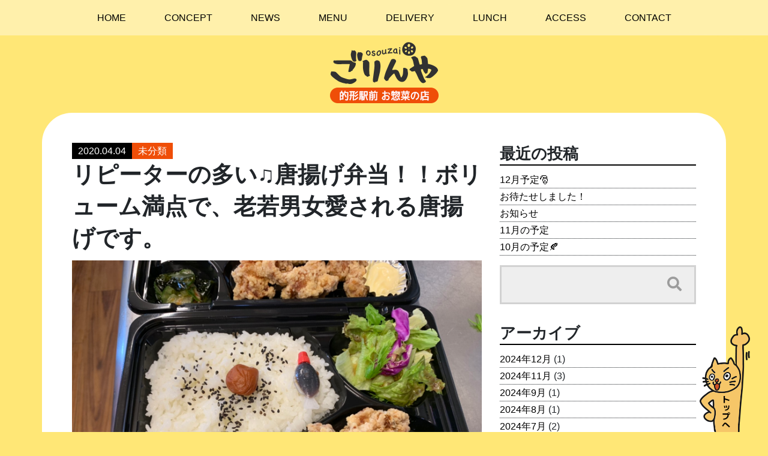

--- FILE ---
content_type: text/html; charset=UTF-8
request_url: http://gorinya.com/archives/2076
body_size: 8381
content:
<!doctype html>
<html lang="ja">
<head>
<!-- Global site tag (gtag.js) - Google Analytics -->
<script async src="https://www.googletagmanager.com/gtag/js?id=UA-45250511-4"></script>
<script>
  window.dataLayer = window.dataLayer || [];
  function gtag(){dataLayer.push(arguments);}
  gtag('js', new Date());

  gtag('config', 'UA-45250511-4');
</script>

<meta charset="utf-8">
<!-- viewport meta -->
<meta name="viewport" content="width=device-width, initial-scale=1, shrink-to-fit=no">


<!-- Bootstrap CSS -->
<title>リピーターの多い♫唐揚げ弁当！！ボリューム満点で、老若男女愛される唐揚げです。 &#8211; 的形駅前お惣菜の店 ごりんや</title>
<meta name='robots' content='max-image-preview:large' />
<link rel='dns-prefetch' href='//secure.gravatar.com' />
<link rel='dns-prefetch' href='//ajax.googleapis.com' />
<link rel='dns-prefetch' href='//maxcdn.bootstrapcdn.com' />
<link rel='dns-prefetch' href='//cdnjs.cloudflare.com' />
<link rel='dns-prefetch' href='//unpkg.com' />
<link rel='dns-prefetch' href='//use.fontawesome.com' />
<link rel='dns-prefetch' href='//fonts.googleapis.com' />
<link rel='dns-prefetch' href='//s.w.org' />
<link rel='dns-prefetch' href='//v0.wordpress.com' />
<link rel="alternate" type="application/rss+xml" title="的形駅前お惣菜の店 ごりんや &raquo; フィード" href="http://gorinya.com/feed" />
<link rel="alternate" type="application/rss+xml" title="的形駅前お惣菜の店 ごりんや &raquo; コメントフィード" href="http://gorinya.com/comments/feed" />
<link rel="alternate" type="application/rss+xml" title="的形駅前お惣菜の店 ごりんや &raquo; リピーターの多い♫唐揚げ弁当！！ボリューム満点で、老若男女愛される唐揚げです。 のコメントのフィード" href="http://gorinya.com/archives/2076/feed" />
		<script type="text/javascript">
			window._wpemojiSettings = {"baseUrl":"https:\/\/s.w.org\/images\/core\/emoji\/13.1.0\/72x72\/","ext":".png","svgUrl":"https:\/\/s.w.org\/images\/core\/emoji\/13.1.0\/svg\/","svgExt":".svg","source":{"concatemoji":"http:\/\/gorinya.com\/wp-includes\/js\/wp-emoji-release.min.js?ver=5.8.12"}};
			!function(e,a,t){var n,r,o,i=a.createElement("canvas"),p=i.getContext&&i.getContext("2d");function s(e,t){var a=String.fromCharCode;p.clearRect(0,0,i.width,i.height),p.fillText(a.apply(this,e),0,0);e=i.toDataURL();return p.clearRect(0,0,i.width,i.height),p.fillText(a.apply(this,t),0,0),e===i.toDataURL()}function c(e){var t=a.createElement("script");t.src=e,t.defer=t.type="text/javascript",a.getElementsByTagName("head")[0].appendChild(t)}for(o=Array("flag","emoji"),t.supports={everything:!0,everythingExceptFlag:!0},r=0;r<o.length;r++)t.supports[o[r]]=function(e){if(!p||!p.fillText)return!1;switch(p.textBaseline="top",p.font="600 32px Arial",e){case"flag":return s([127987,65039,8205,9895,65039],[127987,65039,8203,9895,65039])?!1:!s([55356,56826,55356,56819],[55356,56826,8203,55356,56819])&&!s([55356,57332,56128,56423,56128,56418,56128,56421,56128,56430,56128,56423,56128,56447],[55356,57332,8203,56128,56423,8203,56128,56418,8203,56128,56421,8203,56128,56430,8203,56128,56423,8203,56128,56447]);case"emoji":return!s([10084,65039,8205,55357,56613],[10084,65039,8203,55357,56613])}return!1}(o[r]),t.supports.everything=t.supports.everything&&t.supports[o[r]],"flag"!==o[r]&&(t.supports.everythingExceptFlag=t.supports.everythingExceptFlag&&t.supports[o[r]]);t.supports.everythingExceptFlag=t.supports.everythingExceptFlag&&!t.supports.flag,t.DOMReady=!1,t.readyCallback=function(){t.DOMReady=!0},t.supports.everything||(n=function(){t.readyCallback()},a.addEventListener?(a.addEventListener("DOMContentLoaded",n,!1),e.addEventListener("load",n,!1)):(e.attachEvent("onload",n),a.attachEvent("onreadystatechange",function(){"complete"===a.readyState&&t.readyCallback()})),(n=t.source||{}).concatemoji?c(n.concatemoji):n.wpemoji&&n.twemoji&&(c(n.twemoji),c(n.wpemoji)))}(window,document,window._wpemojiSettings);
		</script>
		<style type="text/css">
img.wp-smiley,
img.emoji {
	display: inline !important;
	border: none !important;
	box-shadow: none !important;
	height: 1em !important;
	width: 1em !important;
	margin: 0 .07em !important;
	vertical-align: -0.1em !important;
	background: none !important;
	padding: 0 !important;
}
</style>
	<link rel='stylesheet' id='wp-block-library-css'  href='http://gorinya.com/wp-includes/css/dist/block-library/style.min.css?ver=5.8.12' type='text/css' media='all' />
<style id='wp-block-library-inline-css' type='text/css'>
.has-text-align-justify{text-align:justify;}
</style>
<link rel='stylesheet' id='mediaelement-css'  href='http://gorinya.com/wp-includes/js/mediaelement/mediaelementplayer-legacy.min.css?ver=4.2.16' type='text/css' media='all' />
<link rel='stylesheet' id='wp-mediaelement-css'  href='http://gorinya.com/wp-includes/js/mediaelement/wp-mediaelement.min.css?ver=5.8.12' type='text/css' media='all' />
<link rel='stylesheet' id='bootstrap-css'  href='//maxcdn.bootstrapcdn.com/bootstrap/4.0.0/css/bootstrap.min.css?ver=5.8.12' type='text/css' media='all' />
<link rel='stylesheet' id='bootstrap_jpn-css'  href='//unpkg.com/jpn.css@latest/dist/bootstrap/jpn.min.css?ver=5.8.12' type='text/css' media='all' />
<link rel='stylesheet' id='style-css'  href='http://gorinya.com/wp-content/themes/gorinya/style.css?ver=5.8.12' type='text/css' media='all' />
<link rel='stylesheet' id='fontawesome-css'  href='//use.fontawesome.com/releases/v5.0.12/css/all.css?ver=5.8.12' type='text/css' media='all' />
<link rel='stylesheet' id='googlefont-css'  href='//fonts.googleapis.com/earlyaccess/mplus1p.css?ver=5.8.12' type='text/css' media='all' />
<link rel='stylesheet' id='jetpack_css-css'  href='http://gorinya.com/wp-content/plugins/jetpack/css/jetpack.css?ver=10.4.2' type='text/css' media='all' />
<script type='text/javascript' src='//ajax.googleapis.com/ajax/libs/jquery/3.3.1/jquery.min.js?ver=3.3.1' id='jquery-js'></script>
<script type='text/javascript' src='//maxcdn.bootstrapcdn.com/bootstrap/4.0.0/js/bootstrap.min.js?ver=4.0.0' id='bootstrap-script-js'></script>
<script type='text/javascript' src='//cdnjs.cloudflare.com/ajax/libs/popper.js/1.12.9/umd/popper.min.js?ver=5.8.12' id='popper-js'></script>
<script type='text/javascript' src='http://gorinya.com/wp-content/themes/gorinya/js/jquery.enllax.js?ver=5.8.12' id='enllax-js'></script>
<link rel="https://api.w.org/" href="http://gorinya.com/wp-json/" /><link rel="alternate" type="application/json" href="http://gorinya.com/wp-json/wp/v2/posts/2076" /><link rel="EditURI" type="application/rsd+xml" title="RSD" href="http://gorinya.com/xmlrpc.php?rsd" />
<link rel="wlwmanifest" type="application/wlwmanifest+xml" href="http://gorinya.com/wp-includes/wlwmanifest.xml" /> 
<meta name="generator" content="WordPress 5.8.12" />
<link rel="canonical" href="http://gorinya.com/archives/2076" />
<link rel='shortlink' href='https://wp.me/p9ZrXN-xu' />
<link rel="alternate" type="application/json+oembed" href="http://gorinya.com/wp-json/oembed/1.0/embed?url=http%3A%2F%2Fgorinya.com%2Farchives%2F2076" />
<link rel="alternate" type="text/xml+oembed" href="http://gorinya.com/wp-json/oembed/1.0/embed?url=http%3A%2F%2Fgorinya.com%2Farchives%2F2076&#038;format=xml" />
<style type='text/css'>img#wpstats{display:none}</style>
		<style type="text/css">.recentcomments a{display:inline !important;padding:0 !important;margin:0 !important;}</style>
<!-- Jetpack Open Graph Tags -->
<meta property="og:type" content="article" />
<meta property="og:title" content="リピーターの多い♫唐揚げ弁当！！ボリューム満点で、老若男女愛される唐揚げです。" />
<meta property="og:url" content="http://gorinya.com/archives/2076" />
<meta property="og:description" content="一度食べたらやみつきに！！カラッと唐揚げを揚げて、美味しいホカホカご飯を詰めた唐揚げ弁当！事前に電話注文頂ける&hellip;" />
<meta property="article:published_time" content="2020-04-04T08:17:00+00:00" />
<meta property="article:modified_time" content="2020-04-06T20:18:34+00:00" />
<meta property="og:site_name" content="的形駅前お惣菜の店 ごりんや" />
<meta property="og:image" content="http://gorinya.com/wp-content/uploads/2019/08/C35F574D-CD3D-4C1C-9FAB-56E7F2BD7A08.jpeg" />
<meta property="og:image:width" content="1478" />
<meta property="og:image:height" content="1108" />
<meta property="og:image:alt" content="" />
<meta property="og:locale" content="ja_JP" />
<meta name="twitter:text:title" content="リピーターの多い♫唐揚げ弁当！！ボリューム満点で、老若男女愛される唐揚げです。" />
<meta name="twitter:image" content="http://gorinya.com/wp-content/uploads/2019/08/C35F574D-CD3D-4C1C-9FAB-56E7F2BD7A08.jpeg?w=640" />
<meta name="twitter:card" content="summary_large_image" />

<!-- End Jetpack Open Graph Tags -->
</head>
<body class="post-template-default single single-post postid-2076 single-format-standard">
<nav class="container-fluid" id="top">
	<nav class="navbar fixed-top navbar-expand-lg navbar-light bg-light">
		<button class="navbar-toggler" type="button" data-toggle="collapse" data-target="#navbarSupportedContent1" aria-controls="navbarSupportedContent1" aria-expanded="false" aria-label="Toggle navigation"> <span class="navbar-toggler-icon"></span> </button>
		<div class="collapse navbar-collapse" id="navbarSupportedContent1">
			<ul class="navbar-nav mx-auto">
        <li class="nav-item"> <a class="nav-link" href="/">HOME</a></li>
				<li class="nav-item"> <a class="nav-link" href="http://gorinya.com#concept">CONCEPT</a></li>
				<li class="nav-item"> <a class="nav-link" href="http://gorinya.com#news">NEWS</a></li>
				<li class="nav-item"> <a class="nav-link" href="http://gorinya.com#menu">MENU</a></li>
				<li class="nav-item"> <a class="nav-link" href="http://gorinya.com#delivery"">DELIVERY</a></li>
				<li class="nav-item"> <a class="nav-link" href="http://gorinya.com#lunch">LUNCH</a></li>
				<li class="nav-item"> <a class="nav-link" href="http://gorinya.com#access">ACCESS</a></li>
				<li class="nav-item"> <a class="nav-link" href="http://gorinya.com#contact">CONTACT</a></li>
			</ul>
		</div>
	</nav>
</nav>
<div class="container-fluid container_content bg_yellow_slope">
	<div class="container">
		<p class="ttl_h1_blog text-center"><a href="/"><img src="http://gorinya.com/wp-content/themes/gorinya/images/logo.png" alt="的形駅前お惣菜の店　ごりんや" class="img-fluid"></a></p>
		<div class="row justify-content-center pb-5">
			<div class="col-xl-12 bg_news">
				<div class="row">
					<div class="col-lg-8 pb-5">

																									<div class="article">
									<div class="article_header">
										<p class="news_date">2020.04.04</p><p class="ttl_category"><a href="http://gorinya.com/archives/category/%e6%9c%aa%e5%88%86%e9%a1%9e" title="未分類">未分類</a></p>
									</div>
										<h1 class="news_title">リピーターの多い♫唐揚げ弁当！！ボリューム満点で、老若男女愛される唐揚げです。</h1>
									<img src="http://gorinya.com/wp-content/uploads/2019/08/C35F574D-CD3D-4C1C-9FAB-56E7F2BD7A08.jpeg" class="attachment-index_thumbnail size-index_thumbnail wp-post-image" alt="" loading="lazy" srcset="http://gorinya.com/wp-content/uploads/2019/08/C35F574D-CD3D-4C1C-9FAB-56E7F2BD7A08.jpeg 1478w, http://gorinya.com/wp-content/uploads/2019/08/C35F574D-CD3D-4C1C-9FAB-56E7F2BD7A08-300x225.jpeg 300w, http://gorinya.com/wp-content/uploads/2019/08/C35F574D-CD3D-4C1C-9FAB-56E7F2BD7A08-768x576.jpeg 768w, http://gorinya.com/wp-content/uploads/2019/08/C35F574D-CD3D-4C1C-9FAB-56E7F2BD7A08-1024x768.jpeg 1024w" sizes="(max-width: 1478px) 100vw, 1478px" />									
<p>一度食べたらやみつきに！！カラッと唐揚げを揚げて、美味しいホカホカご飯を詰めた唐揚げ弁当！事前に電話注文頂けると、お渡しがスムーズです。アツアツ！ホカホカ唐揚げ弁当ですよー♫マヨネーズ&amp;醤油をつけて食べるのがごりんや流です！ぜひ、ご賞味下さいませ。</p>
									<div class="post-alt">
																		<a href="http://gorinya.com/archives/2076#respond">コメント（0）</a>
									</div>
									<div class="other-contents">
										
<!-- You can start editing here. -->


			<!-- If comments are open, but there are no comments. -->

	
	<div id="respond" class="comment-respond">
		<h3 id="reply-title" class="comment-reply-title">コメントを残す <small><a rel="nofollow" id="cancel-comment-reply-link" href="/archives/2076#respond" style="display:none;">コメントをキャンセル</a></small></h3><form action="http://gorinya.com/wp-comments-post.php" method="post" id="commentform" class="comment-form" novalidate><p class="comment-notes"><span id="email-notes">メールアドレスが公開されることはありません。</span> <span class="required">*</span> が付いている欄は必須項目です</p><p class="comment-form-comment"><label for="comment">コメント</label> <textarea id="comment" name="comment" cols="45" rows="8" maxlength="65525" required="required"></textarea></p><p class="comment-form-author"><label for="author">名前 <span class="required">*</span></label> <input id="author" name="author" type="text" value="" size="30" maxlength="245" required='required' /></p>
<p class="comment-form-email"><label for="email">メール <span class="required">*</span></label> <input id="email" name="email" type="email" value="" size="30" maxlength="100" aria-describedby="email-notes" required='required' /></p>
<p class="comment-form-url"><label for="url">サイト</label> <input id="url" name="url" type="url" value="" size="30" maxlength="200" /></p>
<p class="comment-form-cookies-consent"><input id="wp-comment-cookies-consent" name="wp-comment-cookies-consent" type="checkbox" value="yes" /> <label for="wp-comment-cookies-consent">次回のコメントで使用するためブラウザーに自分の名前、メールアドレス、サイトを保存する。</label></p>
<p class="comment-subscription-form"><input type="checkbox" name="subscribe_comments" id="subscribe_comments" value="subscribe" style="width: auto; -moz-appearance: checkbox; -webkit-appearance: checkbox;" /> <label class="subscribe-label" id="subscribe-label" for="subscribe_comments">新しいコメントをメールで通知</label></p><p class="comment-subscription-form"><input type="checkbox" name="subscribe_blog" id="subscribe_blog" value="subscribe" style="width: auto; -moz-appearance: checkbox; -webkit-appearance: checkbox;" /> <label class="subscribe-label" id="subscribe-blog-label" for="subscribe_blog">新しい投稿をメールで受け取る</label></p><p class="form-submit"><input name="submit" type="submit" id="submit" class="submit" value="コメントを送信" /> <input type='hidden' name='comment_post_ID' value='2076' id='comment_post_ID' />
<input type='hidden' name='comment_parent' id='comment_parent' value='0' />
</p><p style="display: none;"><input type="hidden" id="akismet_comment_nonce" name="akismet_comment_nonce" value="5273812fa0" /></p><p style="display: none !important;"><label>&#916;<textarea name="ak_hp_textarea" cols="45" rows="8" maxlength="100"></textarea></label><input type="hidden" id="ak_js" name="ak_js" value="61"/><script>document.getElementById( "ak_js" ).setAttribute( "value", ( new Date() ).getTime() );</script></p></form>	</div><!-- #respond -->
										<!-- /.other-contents --></div>
									<div class="relate-contents">
										<div class="pagenav">
											<div class="prev"><< <a href="http://gorinya.com/archives/2073" rel="prev">お子様の、私たちだってオードブル食べたい♫をカタチにしました！しっかり食べてコロナを吹き飛ばせ！自宅待機でも、お腹は減る♫キッズオードブルは、いかがですか？</a></div>
											<div class="next"><a href="http://gorinya.com/archives/2094" rel="next">大人気！コロナウイルスに負けないぞ!!こども弁当♫ごりんやは、貴方の味方です！</a> >></div>
										</div><!--pagenav -->
									<!-- /.relate-contents --></div>
									</div>
												</div>
					<div class="col-lg-4 sidebar">
    
		<div>
		<h3 class="h3_widget01">最近の投稿</h3>
		<ul>
											<li>
					<a href="http://gorinya.com/archives/4783">12月予定&#x1f385;</a>
									</li>
											<li>
					<a href="http://gorinya.com/archives/4777">お待たせしました！</a>
									</li>
											<li>
					<a href="http://gorinya.com/archives/4774">お知らせ</a>
									</li>
											<li>
					<a href="http://gorinya.com/archives/4769">11月の予定</a>
									</li>
											<li>
					<a href="http://gorinya.com/archives/4759">10月の予定&#x1f342;</a>
									</li>
					</ul>

		</div><div><div class="searchform">
<form method="get" action="http://gorinya.com/">
<div>
<input type="text" name="s" />
<button type="submit"><i class="fa fa-search" aria-hidden="true"></i></button>
</div>
</form>
</div>
</div><div><h3 class="h3_widget01">アーカイブ</h3>
			<ul>
					<li><a href='http://gorinya.com/archives/date/2024/12'>2024年12月</a>&nbsp;(1)</li>
	<li><a href='http://gorinya.com/archives/date/2024/11'>2024年11月</a>&nbsp;(3)</li>
	<li><a href='http://gorinya.com/archives/date/2024/09'>2024年9月</a>&nbsp;(1)</li>
	<li><a href='http://gorinya.com/archives/date/2024/08'>2024年8月</a>&nbsp;(1)</li>
	<li><a href='http://gorinya.com/archives/date/2024/07'>2024年7月</a>&nbsp;(2)</li>
	<li><a href='http://gorinya.com/archives/date/2024/06'>2024年6月</a>&nbsp;(1)</li>
	<li><a href='http://gorinya.com/archives/date/2024/04'>2024年4月</a>&nbsp;(1)</li>
	<li><a href='http://gorinya.com/archives/date/2024/03'>2024年3月</a>&nbsp;(1)</li>
	<li><a href='http://gorinya.com/archives/date/2024/02'>2024年2月</a>&nbsp;(2)</li>
	<li><a href='http://gorinya.com/archives/date/2024/01'>2024年1月</a>&nbsp;(5)</li>
	<li><a href='http://gorinya.com/archives/date/2023/12'>2023年12月</a>&nbsp;(2)</li>
	<li><a href='http://gorinya.com/archives/date/2023/11'>2023年11月</a>&nbsp;(7)</li>
	<li><a href='http://gorinya.com/archives/date/2023/10'>2023年10月</a>&nbsp;(8)</li>
	<li><a href='http://gorinya.com/archives/date/2023/09'>2023年9月</a>&nbsp;(4)</li>
	<li><a href='http://gorinya.com/archives/date/2023/08'>2023年8月</a>&nbsp;(8)</li>
	<li><a href='http://gorinya.com/archives/date/2023/07'>2023年7月</a>&nbsp;(6)</li>
	<li><a href='http://gorinya.com/archives/date/2023/06'>2023年6月</a>&nbsp;(11)</li>
	<li><a href='http://gorinya.com/archives/date/2023/05'>2023年5月</a>&nbsp;(7)</li>
	<li><a href='http://gorinya.com/archives/date/2023/04'>2023年4月</a>&nbsp;(10)</li>
	<li><a href='http://gorinya.com/archives/date/2023/03'>2023年3月</a>&nbsp;(12)</li>
	<li><a href='http://gorinya.com/archives/date/2023/02'>2023年2月</a>&nbsp;(12)</li>
	<li><a href='http://gorinya.com/archives/date/2023/01'>2023年1月</a>&nbsp;(6)</li>
	<li><a href='http://gorinya.com/archives/date/2022/12'>2022年12月</a>&nbsp;(12)</li>
	<li><a href='http://gorinya.com/archives/date/2022/11'>2022年11月</a>&nbsp;(11)</li>
	<li><a href='http://gorinya.com/archives/date/2022/10'>2022年10月</a>&nbsp;(10)</li>
	<li><a href='http://gorinya.com/archives/date/2022/09'>2022年9月</a>&nbsp;(12)</li>
	<li><a href='http://gorinya.com/archives/date/2022/08'>2022年8月</a>&nbsp;(13)</li>
	<li><a href='http://gorinya.com/archives/date/2022/07'>2022年7月</a>&nbsp;(10)</li>
	<li><a href='http://gorinya.com/archives/date/2022/06'>2022年6月</a>&nbsp;(22)</li>
	<li><a href='http://gorinya.com/archives/date/2022/05'>2022年5月</a>&nbsp;(12)</li>
	<li><a href='http://gorinya.com/archives/date/2022/04'>2022年4月</a>&nbsp;(11)</li>
	<li><a href='http://gorinya.com/archives/date/2022/03'>2022年3月</a>&nbsp;(12)</li>
	<li><a href='http://gorinya.com/archives/date/2022/02'>2022年2月</a>&nbsp;(14)</li>
	<li><a href='http://gorinya.com/archives/date/2022/01'>2022年1月</a>&nbsp;(13)</li>
	<li><a href='http://gorinya.com/archives/date/2021/12'>2021年12月</a>&nbsp;(14)</li>
	<li><a href='http://gorinya.com/archives/date/2021/11'>2021年11月</a>&nbsp;(10)</li>
	<li><a href='http://gorinya.com/archives/date/2021/10'>2021年10月</a>&nbsp;(13)</li>
	<li><a href='http://gorinya.com/archives/date/2021/09'>2021年9月</a>&nbsp;(11)</li>
	<li><a href='http://gorinya.com/archives/date/2021/08'>2021年8月</a>&nbsp;(13)</li>
	<li><a href='http://gorinya.com/archives/date/2021/07'>2021年7月</a>&nbsp;(17)</li>
	<li><a href='http://gorinya.com/archives/date/2021/06'>2021年6月</a>&nbsp;(6)</li>
	<li><a href='http://gorinya.com/archives/date/2021/05'>2021年5月</a>&nbsp;(9)</li>
	<li><a href='http://gorinya.com/archives/date/2021/04'>2021年4月</a>&nbsp;(16)</li>
	<li><a href='http://gorinya.com/archives/date/2021/03'>2021年3月</a>&nbsp;(12)</li>
	<li><a href='http://gorinya.com/archives/date/2021/02'>2021年2月</a>&nbsp;(6)</li>
	<li><a href='http://gorinya.com/archives/date/2021/01'>2021年1月</a>&nbsp;(5)</li>
	<li><a href='http://gorinya.com/archives/date/2020/12'>2020年12月</a>&nbsp;(15)</li>
	<li><a href='http://gorinya.com/archives/date/2020/11'>2020年11月</a>&nbsp;(3)</li>
	<li><a href='http://gorinya.com/archives/date/2020/10'>2020年10月</a>&nbsp;(4)</li>
	<li><a href='http://gorinya.com/archives/date/2020/09'>2020年9月</a>&nbsp;(9)</li>
	<li><a href='http://gorinya.com/archives/date/2020/08'>2020年8月</a>&nbsp;(10)</li>
	<li><a href='http://gorinya.com/archives/date/2020/07'>2020年7月</a>&nbsp;(13)</li>
	<li><a href='http://gorinya.com/archives/date/2020/06'>2020年6月</a>&nbsp;(11)</li>
	<li><a href='http://gorinya.com/archives/date/2020/05'>2020年5月</a>&nbsp;(14)</li>
	<li><a href='http://gorinya.com/archives/date/2020/04'>2020年4月</a>&nbsp;(19)</li>
	<li><a href='http://gorinya.com/archives/date/2020/03'>2020年3月</a>&nbsp;(21)</li>
	<li><a href='http://gorinya.com/archives/date/2020/02'>2020年2月</a>&nbsp;(21)</li>
	<li><a href='http://gorinya.com/archives/date/2020/01'>2020年1月</a>&nbsp;(19)</li>
	<li><a href='http://gorinya.com/archives/date/2019/12'>2019年12月</a>&nbsp;(19)</li>
	<li><a href='http://gorinya.com/archives/date/2019/11'>2019年11月</a>&nbsp;(20)</li>
	<li><a href='http://gorinya.com/archives/date/2019/10'>2019年10月</a>&nbsp;(19)</li>
	<li><a href='http://gorinya.com/archives/date/2019/09'>2019年9月</a>&nbsp;(19)</li>
	<li><a href='http://gorinya.com/archives/date/2019/08'>2019年8月</a>&nbsp;(20)</li>
	<li><a href='http://gorinya.com/archives/date/2019/07'>2019年7月</a>&nbsp;(22)</li>
	<li><a href='http://gorinya.com/archives/date/2019/06'>2019年6月</a>&nbsp;(20)</li>
	<li><a href='http://gorinya.com/archives/date/2019/05'>2019年5月</a>&nbsp;(22)</li>
	<li><a href='http://gorinya.com/archives/date/2019/04'>2019年4月</a>&nbsp;(19)</li>
	<li><a href='http://gorinya.com/archives/date/2019/03'>2019年3月</a>&nbsp;(22)</li>
	<li><a href='http://gorinya.com/archives/date/2019/02'>2019年2月</a>&nbsp;(25)</li>
	<li><a href='http://gorinya.com/archives/date/2019/01'>2019年1月</a>&nbsp;(20)</li>
	<li><a href='http://gorinya.com/archives/date/2018/12'>2018年12月</a>&nbsp;(24)</li>
	<li><a href='http://gorinya.com/archives/date/2018/11'>2018年11月</a>&nbsp;(26)</li>
	<li><a href='http://gorinya.com/archives/date/2018/10'>2018年10月</a>&nbsp;(25)</li>
	<li><a href='http://gorinya.com/archives/date/2018/09'>2018年9月</a>&nbsp;(25)</li>
	<li><a href='http://gorinya.com/archives/date/2018/08'>2018年8月</a>&nbsp;(21)</li>
	<li><a href='http://gorinya.com/archives/date/2018/07'>2018年7月</a>&nbsp;(17)</li>
	<li><a href='http://gorinya.com/archives/date/2018/06'>2018年6月</a>&nbsp;(12)</li>
	<li><a href='http://gorinya.com/archives/date/2018/05'>2018年5月</a>&nbsp;(1)</li>
	<li><a href='http://gorinya.com/archives/date/2018/04'>2018年4月</a>&nbsp;(1)</li>
			</ul>

			</div><div><h3 class="h3_widget01">カテゴリー</h3>
			<ul>
					<li class="cat-item cat-item-2"><a href="http://gorinya.com/archives/category/%e3%81%8a%e7%9f%a5%e3%82%89%e3%81%9b">お知らせ</a> (87)
</li>
	<li class="cat-item cat-item-4"><a href="http://gorinya.com/archives/category/%e3%83%87%e3%83%aa%e3%83%a9%e3%83%b3%e3%83%81">デリランチ</a> (28)
</li>
	<li class="cat-item cat-item-3"><a href="http://gorinya.com/archives/category/%e3%83%a1%e3%83%8b%e3%83%a5%e3%83%bc">メニュー</a> (175)
</li>
	<li class="cat-item cat-item-1"><a href="http://gorinya.com/archives/category/%e6%9c%aa%e5%88%86%e9%a1%9e">未分類</a> (674)
</li>
			</ul>

			</div><div><h3 class="h3_widget01">最近のコメント</h3><ul id="recentcomments"><li class="recentcomments"><a href="http://gorinya.com/archives/3657#comment-1503">5月16日は、販売のみの営業です。</a> に <span class="comment-author-link">gorinya</span> より</li><li class="recentcomments"><a href="http://gorinya.com/archives/3657#comment-1502">5月16日は、販売のみの営業です。</a> に <span class="comment-author-link">地域住民</span> より</li><li class="recentcomments"><a href="http://gorinya.com/archives/184#comment-205">【祝1周年記念】先着10名様になっとこちゃんをプレゼント！7/16〜8/12限定</a> に <span class="comment-author-link">gorinya</span> より</li><li class="recentcomments"><a href="http://gorinya.com/archives/184#comment-200">【祝1周年記念】先着10名様になっとこちゃんをプレゼント！7/16〜8/12限定</a> に <span class="comment-author-link">畑中　泉</span> より</li><li class="recentcomments"><a href="http://gorinya.com/archives/507#comment-166">ごりんやスタッフを募集しています！</a> に <span class="comment-author-link">minmin</span> より</li></ul></div>    <div>			<div class="textwidget"><p><a href="https://line.me/R/ti/p/%40bgx4278k" target="_blank" rel="noopener"><img class="img-fluid mx-auto block-mb-sm" src="http://gorinya.com/wp-content/themes/gorinya/images/bn_line.jpg" alt="ラインで注文" /></a><br />
<a href="http://akatsuki-sato.com" target="_blank" rel="noopener"><img class="img-fluid mx-auto block-mb-sm" src="http://gorinya.com/wp-content/themes/gorinya/images/bn_akatsuki.jpg" alt="姫路暁乃郷" /></a><br />
<a href="http://taiyo-sato.com" target="_blank" rel="noopener"><img class="img-fluid mx-auto block-mb-sm" src="http://gorinya.com/wp-content/themes/gorinya/images/bn_taiyou.jpg" alt="太陽の郷" /></a><br />
<a href="http://gorinya.com" target="_blank" rel="noopener"><img class="img-fluid mx-auto block-mb-sm" src="http://gorinya.com/wp-content/themes/gorinya/images/bn_gorinya.jpg" alt="ごりんや" /></a></p>
<p><!--
<a href="/archives/507" target="_blank" rel="noopener"><img class="img-fluid mx-auto block-mb-sm" src="http://gorinya.com/wp-content/uploads/2018/10/bn_求人-300x174.png" alt="" /></a>--></p>
</div>
		</div></div>
				</div>
			</div>
		</div>
	</div>
</div>
</div>
<footer class="container-fluid bg_footer">
	<div class="container">
		<div class="row justify-content-center">
			<div class="col-lg-8 text-center box_footer block-mb-lg">
				<p class="box_comment mx-auto d-block">お気軽に<br>
					ご注文＆お問合わせください！</p>
				<p class="phone_number"><i class="fas fa-phone-square"></i><a href="tel:08015041959">080-1504-1959</a></p>
				<p class="open_time">営業時間10:30-15:00（完売次第終了）/店舗定休日土曜・日曜・祝日</p>
				<a href="https://lin.ee/QudGc9k" class="btn btn-lg mx-auto btn-success_akatsuki"><i class="fab fa-line"></i><span>でお弁当を注文する</span></a>
			</div>
			<div class="col-lg-8 text-center box_copy"> Copyright © ごりんや All Rights Reserved. </div>
		</div>
	</div>
</footer>
<p class="pagetop"><a href="#top"><img src="http://gorinya.com/wp-content/themes/gorinya/images/gototop.png" alt="gototop" class="img-fluid"></a></p>
<script>
	$(function() {
		//gototop
		var pagetop = $('.pagetop');
		$(window).scroll(function() {
			if ($(this).scrollTop() > 700) {
				pagetop.fadeIn();
			} else {
				pagetop.fadeOut();
			}
		});
		pagetop.click(function() {
			$('body, html').animate({
				scrollTop: 0
			}, 500);
			return false;
		});

		//enllax.js
		$(window).enllax({
			type: 'foreground'
		});
	});
</script>
</body>

</html>

--- FILE ---
content_type: text/css
request_url: http://gorinya.com/wp-content/themes/gorinya/style.css?ver=5.8.12
body_size: 3699
content:
@charset "UTF-8";
/*
Theme Name: gorinya
Author: 天野
Author URI: http://gorinya.jp
Description: 的形駅前お惣菜の店ごりんやホームページ
*/
/* Scss Document */
.container-fluid {
  width: 100%;
  padding-right: 0px;
  padding-left: 0px;
  margin-right: auto;
  margin-left: auto; }

body {
  padding-top: 70px; }

a {
  color: #000; }
  a:hover {
    color: #000; }

.text_bold {
  font-weight: bold; }

/****************************

レイアウト

****************************/
/* 上方向のmargin */
.block-mt-sm {
  margin-top: 15px; }

.block-mt-md {
  margin-top: 30px; }

.block-mt-lg {
  margin-top: 60px; }

/* 下方向のmargin */
.block-mb-ss {
  margin-bottom: 0px; }

.block-mb-sm {
  margin-bottom: 15px; }

.block-mb-md {
  margin-bottom: 30px; }

.block-mb-lg {
  margin-bottom: 60px; }

/* 上方向のpadding */
.block-pt-sm {
  padding-top: 15px; }

.block-pt-md {
  padding-top: 30px; }

.block-pt-lg {
  padding-top: 60px; }

/* 下方向のpadding */
.block-pb-ss {
  padding-bottom: 0px; }

.block-pb-sm {
  padding-bottom: 15px; }

.block-pb-md {
  padding-bottom: 30px; }

.block-pb-lg {
  padding-bottom: 60px; }

/* 全方向のpadding */
.block-pdding-md {
  padding: 30px; }

/******************
メインイメージ
******************/
.box_main_img {
  margin-top: 200px;
  padding-top: 220px; }

.wrapper {
  position: relative; }

.message_right, .message_left {
  -webkit-writing-mode: vertical-rl;
  -ms-writing-mode: tb-rl;
  writing-mode: vertical-rl;
  position: absolute; }

.message_right {
  top: -380px;
  right: 80px;
  height: max-content;
  z-index: 5; }

.message_left {
  top: -220px;
  left: 50px;
  height: max-content;
  z-index: 5; }

.main_img {
  position: absolute;
  z-index: 4;
  top: -430px;
  left: 0;
  right: 0;
  bottom: 0;
  margin: 0 auto; }

.ttl_h1 {
  width: fit-content;
  position: absolute;
  top: -380px; }

@media (max-width: 768px) {
  .box_main_img {
    margin-top: 300px;
    padding-top: 220px; }

  .wrapper {
    position: relative; }

  .message_right, .message_left {
    -webkit-writing-mode: vertical-rl;
    -ms-writing-mode: tb-rl;
    writing-mode: vertical-rl;
    position: absolute; }

  .message_right {
    top: -430px;
    right: 10px;
    height: max-content;
    z-index: 5; }

  .message_left {
    top: -400px;
    left: 0px;
    height: max-content;
    z-index: 5; }

  .main_img {
    position: absolute;
    z-index: 4;
    top: -300px;
    left: 0;
    right: 0;
    bottom: 0;
    margin: 0 auto;
    width: 300px; }

  .ttl_h1 {
    position: absolute;
    top: -550px;
    left: 0;
    right: 0;
    bottom: 0;
    margin: 0 auto; } }
@media screen and (min-width: 992px) and (max-width: 1199px) {
  .message_right {
    top: -380px;
    right: 20px;
    height: max-content;
    z-index: 5; }

  .message_left {
    top: -220px;
    left: 10px;
    height: max-content;
    z-index: 5; }

  .main_img {
    position: absolute;
    z-index: 4;
    top: -430px;
    left: 0;
    right: 0;
    bottom: 0;
    margin: 0 auto; }

  .ttl_h1 {
    width: fit-content;
    position: absolute;
    top: -400px;
    width: 150px; } }
/******************
見出し
******************/
.ttl_h2 {
  position: relative;
  display: inline-block;
  padding: 0 55px;
  color: #ef4e08;
  font-weight: bold; }
  .ttl_h2 small {
    display: block;
    font-size: 1.25rem;
    font-weight: bold; }

.ttl_h2:before, .ttl_h2:after {
  content: '';
  position: absolute;
  top: 50%;
  display: inline-block;
  width: 45px;
  height: 3px;
  background-color: #ef4e08; }

.ttl_h2:before {
  left: 0; }

.ttl_h2:after {
  right: 0; }

h3.ttl_h3 {
  color: #ef4e08;
  font-size: 1.5rem; }

h4.ttl_h4 {
  margin-bottom: 0; }

.ttl_price {
  color: #ef4e08;
  font-size: 1.5rem;
  text-align: right; }

.detail_price {
  font-size: 0.6em; }

span.bento_price {
  display: block;
  color: #ef4e08; }

[lang=ja] h4, [lang=ja] .h4 {
  font-size: 1.125rem; }

.article h3 {
  padding: 8px 16px;
  background: #000;
  border-radius: 5px;
  color: #fff; }

/******************
背景
******************/
.bg_yellow_slope {
  background-color: #ffe776;
  position: relative; }

.bg_yellow_slope:before {
  content: "";
  background: url("images/separate1.svg");
  background-repeat: no-repeat;
  display: block;
  height: 150px;
  position: absolute;
  top: -150px;
  width: 100%; }

.bg_yellow_slope:after {
  content: "";
  background: url("images/separate3.svg");
  background-repeat: no-repeat;
  display: block;
  height: 150px;
  position: absolute;
  width: 100%; }

.bg_stripe {
  background: url(images/bg01.png);
  padding-top: 150px;
  padding-bottom: 150px; }

.bg_footer {
  background: #ef4e08;
  padding-top: 150px; }

.bg_white_radius {
  background: #fff;
  border-radius: 30px;
  padding: 50px; }

@media (max-width: 576px) {
  .bg_white_radius {
    background: #fff;
    border-radius: 30px;
    padding: 50px 20px 20px; }

  .box_side_margin {
    margin: 0 15px 20px; } }
/******************
罫線
******************/
.hr_border {
  height: 11px;
  margin: 50px 0;
  padding: 0;
  background: url("images/bg02.png");
  border: 0px none; }

/******************
ボタン
******************/
.btn-primary_akatsuki {
  color: #fff;
  background-color: #ef4e08;
  border-color: #ef4e08;
  border-radius: 0;
  font-weight: bold;
  padding: 8px 30px; }
  .btn-primary_akatsuki span {
    display: inline-block;
    position: relative;
    top: -6px; }
  .btn-primary_akatsuki:hover {
    color: #fff;
    background-color: #B23E0B;
    border-color: #B23E0B; }
  .btn-primary_akatsuki:active {
    color: #fff;
    background-color: #BA643D;
    border-color: #BA643D; }

.btn-success_akatsuki {
  color: #ef4e08;
  background-color: #fff;
  border-color: #fff;
  border-radius: 0;
  font-weight: bold;
  padding: 16px 30px; }
  .btn-success_akatsuki span {
    display: inline-block;
    position: relative;
    top: -6px; }
  .btn-success_akatsuki:hover {
    color: #ef4e08;
    background-color: #ffe776;
    border-color: #ffe776; }
  .btn-success_akatsuki:active {
    color: #ef4e08;
    background-color: #ffe776;
    border-color: #ffe776; }

i.fab.fa-line {
  font-size: 2.2em;
  font-weight: 100;
  margin-right: 7px; }

.btn-noradius {
  border-radius: 0;
  font-weight: bold;
  padding: 8px 30px; }

/******************
リスト
******************/
.box_menu ul {
  list-style: none;
  padding: 0;
  margin: 0 15px; }
  .box_menu ul li {
    margin-bottom: 10px; }
    .box_menu ul li span.menu_price {
      display: block;
      float: right; }

/******************
ナビゲーション
******************/
.bg-light {
  background-color: #ffffff63 !important; }

.navbar-light .navbar-nav .nav-link {
  color: black; }

@media (min-width: 992px) {
  .navbar-expand-lg .navbar-nav .nav-link {
    padding-right: 2rem;
    padding-left: 2rem; } }
/******************
ニュース
******************/
p.date {
  font-weight: 100;
  font-size: 0.8rem;
  text-align: right;
  margin: 0; }

.box_news img {
  border: 4px solid #ef4e08;
  width: 100%;
  height: 10rem;
  object-fit: cover; }

.rounded {
  border-radius: 0.8rem !important; }

/******************
メニュー
******************/
.box_souzai p {
  font-size: 0.875rem; }

.detail {
  display: block;
  font-size: 0.750rem;
  color: #ef4e08;
  text-align: center; }

/******************
アクセス
******************/
.img_access {
  width: 360px;
  border-radius: 20px; }

iframe {
  vertical-align: bottom; }

.akatsuki_map {
  border: 10px solid #fff; }

.box_access .access_right {
  padding-top: 9px; }
.box_access i {
  position: relative;
  top: 3px;
  margin-right: 15px; }

@media (max-width: 576px) {
  .text_address {
    font-size: 0.875rem; } }
/******************
フッター
******************/
.box_footer {
  position: relative; }

.box_comment {
  width: 273px;
  height: 160px;
  background: url(images/comment.png);
  background-repeat: no-repeat;
  padding-top: 40px;
  position: absolute;
  top: -350px;
  left: 0;
  right: 0;
  bottom: 0;
  margin: auto;
  color: #ef4e08; }

.phone_number, .open_time, .box_copy {
  color: #fff; }

.phone_number {
  font-size: 3.125rem;
  margin-bottom: -1.25rem; }
  .phone_number i {
    margin-right: 1.25rem; }

.box_copy {
  font-weight: 100;
  font-size: 10px; }

a[href^="tel"] {
  color: inherit;
  text-decoration: none; }

@media (max-width: 576px) {
  .box_comment {
    width: 273px;
    height: 160px;
    background: url(images/comment.png);
    background-repeat: no-repeat;
    padding-top: 40px;
    position: absolute;
    top: -350px;
    left: 0;
    right: 0;
    bottom: 0;
    margin: auto;
    color: #ef4e08; }

  .phone_number, .open_time, .box_copy {
    color: #fff; }

  .phone_number {
    font-size: 2.25rem;
    margin-bottom: -0.75rem; }
    .phone_number i {
      margin-right: 1.25rem; }

  .open_time {
    font-size: 0.875rem; } }
/******************
一覧ページ・シングルページ
******************/
.single, .blog, .archive {
  background: #ffe776; }
  .single img, .blog img, .archive img {
    max-width: 100%;
    height: auto; }

.bg_news {
  background: #fff;
  padding: 50px;
  border-radius: 50px; }

@media screen and (max-width: 767px) {
  .bg_news {
    padding: 50px 15px; } }
.ttl_category, .news_date {
  display: inline-block;
  margin: 0; }

.news_date {
  background: #000;
  width: fit-content;
  color: #fff;
  padding: 0px 10px; }

.ttl_category {
  background: #ef4e08;
  width: fit-content;
  padding: 0px 10px; }
  .ttl_category a {
    color: #fff; }

.more-link {
  background: #000;
  color: #fff;
  display: block;
  width: fit-content;
  margin: 0 0 0 auto;
  padding: 5px 16px;
  transition: 1s; }
  .more-link:hover {
    background: #fff;
    color: #000;
    text-decoration: none; }

.article {
  border-bottom: 2px solid #000;
  margin-bottom: 3em;
  padding-bottom: 2em; }

.post-alt {
  margin-top: 5em; }

/*****************************
サイドバー
*****************************/
.h3_widget01 {
  border-bottom: 2px solid #000; }

.sidebar ul {
  list-style: none;
  padding: 0; }
  .sidebar ul li {
    border-bottom: 1px dotted; }

/*****************************
検索
*****************************/
.searchform {
  background: #eeeeee;
  height: 65px;
  position: relative;
  border: 3px solid #d2d2d2;
  margin-bottom: 30px; }

.searchform input[type=text] {
  width: 100%;
  height: 58px;
  border: 0;
  padding: 0 10px;
  background: #eeeeee;
  box-sizing: border-box; }

.searchform button[type=submit] {
  border: 0;
  background: #eeeeee;
  width: 65px;
  height: 58px;
  line-height: 54px;
  text-align: center;
  position: absolute;
  top: 0;
  right: 0;
  font-size: 24px;
  color: #9c9c9c; }

/*****************************
ページネーション
*****************************/
.pagination {
  clear: both;
  padding: 20px 0;
  position: relative;
  font-size: 14px;
  line-height: 14px;
  text-align: center; }

.pagination-box {
  display: inline-block; }

.pagination span, .pagination a {
  display: block;
  float: left;
  margin: 2px 2px 2px 0;
  padding: 10px 15px 10px 15px;
  text-decoration: none;
  width: auto;
  color: #fff;
  /* 文字色 */
  background: #000;
  /* 背景色 */ }

.pagination a:hover {
  color: #fff;
  /* マウスホバー時の文字色 */
  background: #ef4e08;
  /* マウスホバー時の背景色 */ }

.pagination .current {
  padding: 10px 15px 10px 15px;
  background: #ef4e08;
  /* 現在のページの文字色 */
  color: #fff;
  /* 現在のページの背景色 */ }

@media only screen and (max-width: 413px) {
  .pagination {
    font-size: 12px;
    line-height: 12px; }

  .pagination span, .pagination a {
    padding: 8px 10px 8px 10px; }

  .pagination .current {
    padding: 8px 10px 8px 10px; } }
/*****************************
gototop
*****************************/
p.pagetop {
  margin: 0;
  position: fixed;
  bottom: 0;
  right: 30px;
  z-index: 2; }

@media screen and (max-width: 767px) {
  p.pagetop {
    width: 65px; } }
/*****************************
tellink
*****************************/
a[href^="tel:"] {
  pointer-events: none; }

/*****************************
コメント
*****************************/
textarea {
  width: 100%; }

/*# sourceMappingURL=style.css.map */


--- FILE ---
content_type: image/svg+xml
request_url: http://gorinya.com/wp-content/themes/gorinya/images/separate3.svg
body_size: 193
content:
<svg xmlns="http://www.w3.org/2000/svg" xmlns:xlink="http://www.w3.org/1999/xlink" viewBox="0 0 100 100" preserveAspectRatio="none">
    <path d="M0,0 v100 l100,-100 Z" fill="#ffe776" />
</svg>

--- FILE ---
content_type: image/svg+xml
request_url: http://gorinya.com/wp-content/themes/gorinya/images/separate1.svg
body_size: 193
content:
<svg xmlns="http://www.w3.org/2000/svg" xmlns:xlink="http://www.w3.org/1999/xlink" viewBox="0 0 100 100" preserveAspectRatio="none">
  <path d="M0,100 v-100 L100,100 Z" fill="#ffe776" />
</svg>